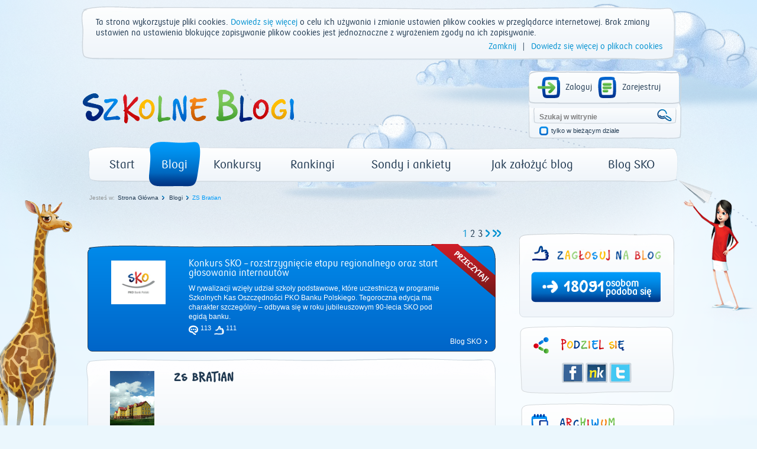

--- FILE ---
content_type: text/html; charset=utf-8
request_url: https://www.szkolneblogi.pl/blogi/zs-bratian/?month=11&year=2022
body_size: 8388
content:
<!doctype html>

<html xmlns="http://www.w3.org/1999/xhtml">
    <head>
        <title>ZS Bratian - Szkolne Blogi</title>

        <meta http-equiv="Content-Type" content="text/html; charset=utf-8"/>
        <meta http-equiv="X-UA-Compatible" content="IE=edge"/>
        <meta name="viewport" content="width=device-width, initial-scale=0.6666, maximum-scale=1.0, minimum-scale=0.6666"/>
        <meta charset="UTF-8"/>

        
        <meta property="og:image" content="www.szkolneblogi.pl/static/media/CACHE/images/blogs/blog/zs-bratian/tn_DSCF2172/7ddb63c47e9a0ac5e9d47de121fb16df.png"/>



        <!--[if IE 7]>
            <link rel="stylesheet" href="/static/css/ie7.css"/>
        <![endif]-->
        <!--[if IE 8]>
            <link rel="stylesheet" href="/static/css/ie8.css"/>
        <![endif]-->

        <link rel="stylesheet" type="text/css" media="all" href="/static/css/style.css"/>
        <link rel="stylesheet" type="text/css" media="all" href="/static/css/public.css"/>
        <link rel="stylesheet" type="text/css" media="all" href="/static/css/mixins.css"/>
        <link rel="stylesheet" type="text/css" media="all" href="/static/css/fonts.css"/>
        <link rel="stylesheet" type="text/css" media="all" href="/static/css/forms.css" />
        <link rel="stylesheet" type="text/css" media="all" href="/static/css/slick.css" />

        <link rel="stylesheet" type="text/css" media="all" href="/static/css/jquery.datetimepicker.css" />
        <link rel="stylesheet" type="text/css" media="all" href="/static/css/theme-elements.css" />
        <link rel="stylesheet" type="text/css" media="all" href="/static/external/select2/select2.css" />
        <link rel="stylesheet" type="text/css" media="all" href="/static/css/themes/redmond/1.11.4/jquery-ui.css" />
        <link rel="stylesheet" type="text/css" media="all" href="/static/css/jquery-ui-customization.css" />


        <link rel="stylesheet" type="text/css" media="all" href="/static/css/themes/redmond/1.11.4/jquery-ui.css"/>
        <link rel="stylesheet" type="text/css" media="all" href="/static/css/jquery-ui-customization.css" />


        <link rel="shortcut icon" type="image/x-icon" href="/static/images/favicon.ico"/>

        
        
    </head>
    <body dir="ltr" class="template-frontpage_view portaltype-skofrontpage site-SKO section-strona-glowna icons-on">

        <div class="body-kids ">
            <div id="container">
                <header>
                    <div id="logo">
                        <a href="/" title="Start"><img src="/static/images/logo.png" alt="Szkolne Blogi"/></a>
                    </div>
                    <div id="box_top_right">
                        
                        <div class="box_login">
                            
                            
                            <a class="icon_login icon_logout"
                               href="/login/?next=/blogi/zs-bratian/">Zaloguj</a>
                            <a class="icon_register" href="/sign-up/">Zarejestruj</a>
                        </div>
                        
                        <div class="box_search">
                            <form name="searchform" action="/@@search" class="niceform" method="GET">
                                <input class="searchField inputLabel" style="color: #808080;"
                                       type="text" name="SearchableText" size="18"
                                       title="Szukaj w witrynie" accesskey="4" id="searchGadget"
                                       value="Szukaj w witrynie"
                                       onfocus="if (this.value == 'Szukaj w witrynie') {this.value = '';}"
                                       onblur="if (this.value == '') {this.value = 'Szukaj w witrynie';}">
                                <input class="icon_search_zoom" type="submit" value=" "/>

                                <div class="checkbox_input">
                                    <input id="searchbox_currentfolder_only"
                                           class="noborder focused"
                                           type="checkbox"
                                           name="path"
                                           value="/SKO"/>
                                </div>
                                <label for="searchbox_currentfolder_only"
                                       class="desc_checkbox">
                                    tylko w bieżącym dziale
                                </label>
                            </form>
                        </div>
                    </div>
                    <div class="clear"></div>
                    <div id="menu-light_blue">
                        <ul id="portal-globalnav">
                            <li id="portaltab-index_html" class="plain">
                                <a href="/" title="strona główna">Start</a>
                            </li>
                            <li id="portaltab-blogi" class="selected">
                                <a href="/blogi/" title="Wszystkie blogi">Blogi</a>
                            </li>
                            <li id="portaltab-konkurs" class="plain">
                                <a href="/konkurs/" title="Aktualny konkurs">Konkursy</a>
                            </li>
                            <li id="portaltab-rankingi" class="plain">
                                <a href="/blogi/rankingi/" title="Najczęściej odwiedzane">Rankingi</a>
                            </li>
                            <li id="portaltab-sondy-i-ankiety" class="plain">
                                <a href="/sondy-i-ankiety/" title="Wszystkie sondy">Sondy i ankiety</a>
                            </li>
                            <li id="portaltab-jak-zalozyc-bloga" class="plain">
                                <a href="/jak-zalozyc-bloga/" title="Poradnik">Jak założyć blog</a>
                            </li>
                            <li id="portaltab-o-sko" class="plain">
                                <a href="/o-sko/" title="Blog Szkolnych Kas Oszczędności">Blog SKO</a>
                            </li>
                        </ul>
                    </div>
                </header>
                
                <div class="clear"></div>

                

    <div id="breadcrumbs">
        <span id="breadcrumbs-you-are-here">Jesteś w:</span>
        
            
                <span><a href="/">Strona Główna</a></span>
            
        
            
                <span><a href="/blogi/">Blogi</a></span>
            
        
            
                <span id="breadcrumbs-current-light_blue" style="">ZS Bratian</span>
            
        
    </div>



                <div class="middle">
                    

                </div>

                <script src="/static/external/jquery-1.11.3.min.js"></script>

                <script>
                    $.Blogs = {
                        csrfToken: 'NOMsU2nrLdZQeCj5LrXO85W6TIZKNicv'
                    };
                </script>

                <script src="/static/external/jquery-ui.min.js"></script>
                <script src="/static/external/jquery.datetimepicker.js"></script>
                <script src="/static/external/select2/select2.min.js"></script>
                <script src="/static/external/select2/select2_locale_pl.js"></script>
                <script src="/static/external/jquery-selectbox.js"></script>
                <script src="/static/external/slick.min.js"></script>

                <script src="/static/js/home.js"></script>
                <script src="/static/js/slick.init.js"></script>
                <script src="/static/js/tagging.js"></script>
                <script src="/static/js/cookie-banner.js"></script>
                <script src="/static/js/commentaries.js"></script>
                <script src="/static/js/likes.js"></script>
                <script src="/static/js/equation-captcha.js"></script>
                <script src="/static/js/common.js"></script>
                <script src="/static/js/utils.js"></script>

                <script>
                    $(document).ready(function(){
                        $('input').each(function(){
                            $(this).attr('autocomplete','off');
                        });
                        $(document).mousedown(function(e){
                            $('.selectbox').each(function(){
                                var selectbox = $(this),
                                    selectbox_wrapper = selectbox.data('container');
                                if (selectbox_wrapper && selectbox_wrapper.is(':visible')
                                        && !selectbox_wrapper.is(e.target) && !selectbox.is(e.target)
                                        && selectbox_wrapper.has(e.target).length === 0){
                                    selectbox_wrapper.removeClass('selected');
                                    selectbox_wrapper.hide();
                                }

                            });
                        });
                        $('input[type="submit"]').each(function(){
                            var that = $(this);
                            var form = that.closest('form');
                            form.submit(function(e){
                                that.attr('disabled', 'disabled');
                                setTimeout(function(){that.removeAttr('disabled');},2000);
                            });
                        });
                    });
                </script>

                
<div id="left">
    
    




    <div id="frame_blog">
        <div class="main_container">
            <div class="pager blue pko">
                
<span class="current">1</span>

    <a href="?page=2&amp;year=2022&amp;month=11">2</a>
    
        <a href="?page=3&amp;year=2022&amp;month=11">3</a>
    
    <span class="next">
        <a href="?page=2&amp;year=2022&amp;month=11">
            <img src="/static/images/arrow_pager_right.png" alt="następna">
        </a>
    </span>
    <span class="next">
        <a href="?page=3&amp;year=2022&amp;month=11">
            <img src="/static/images/arrow_pager_last.png" alt="ostatnia">
        </a>
    </span>


            </div>
            <br>
            
                <div id="list_posts">
                    <div class="fluid-post blue_cloud">
                        <div class="opaska"></div>
                        <div class="f-p-top"></div>
                        <div class="avatar">
                            <a class="url" href="/blogi/o-sko/konkurs-sko-rozstrzygniecie-etapu-regionalnego-oraz-start-glosowania-internautow/">
                                
                                    <img src="/static/media/CACHE/images/blogs/blog/o-sko/avatar/b83a0f19ae28266f7f3e14dbd6bca633.png" alt="Konkurs SKO – rozstrzygnięcie etapu regionalnego oraz start głosowania internautów">
                                
                            </a>
                        </div>
                        <div class="f-text">
                            <div class="head_content_post pko"><a class="url" href="/blogi/o-sko/konkurs-sko-rozstrzygniecie-etapu-regionalnego-oraz-start-glosowania-internautow/">Konkurs SKO – rozstrzygnięcie etapu regionalnego oraz start głosowania internautów</a></div>
                            <div class="txt_content_post">
                                W rywalizacji wzięły udział szkoły podstawowe, które uczestniczą w programie Szkolnych Kas Oszczędności PKO Banku Polskiego. Tegoroczna edycja ma charakter szczególny – odbywa się w roku jubileuszowym 90-lecia SKO pod egidą banku.
                            </div>
                            <div class="icons_post">
                                <a class="goto-comments" href="/blogi/o-sko/konkurs-sko-rozstrzygniecie-etapu-regionalnego-oraz-start-glosowania-internautow/#comments" id="comment_o-sko_konkurs-sko-rozstrzygniecie-etapu-regionalnego-oraz-start-glosowania-internautow">
                                <span class="comments_number">113</span>
                                </a>
                                <span class="likes_number" id="post_o-sko_konkurs-sko-rozstrzygniecie-etapu-regionalnego-oraz-start-glosowania-internautow">111</span>
                            </div>
                            <div class="txt_bottom_post">
                                <a href="/o-sko/">Blog SKO</a>
                            </div>
                        </div>
                    </div>
                </div>
            
            <br>
            <div class="head_blog">
                <div class="f-d-b-top"></div>
                
                    
                        <div class="avatar_blog">
                            <img src="/static/media/CACHE/images/blogs/blog/zs-bratian/tn_DSCF2172/7ddb63c47e9a0ac5e9d47de121fb16df.png" alt="ZS Bratian">
                        </div>
                    
                
                <div class="desc_head_blog">
                    <h2 class="sko">ZS Bratian</h2>
                    <div class="pko"></div>
                </div>
            </div>

            
                    <div class="fluid-desc-blog">
                        <div class="f-d-b-top"></div>
                        <h3 class="pko"><a href="/blogi/zs-bratian/abysmy-byli-bezpieczni-spotkania-informacyjno-warsztatowe/" class="">
                            &quot;Abyśmy byli bezpieczni&quot; - spotkania informacyjno - warsztatowe</a></h3>
                        <p>listopad, 2022&#39;</p>
                        <div class="icons_post">
                            <a href="/blogi/zs-bratian/abysmy-byli-bezpieczni-spotkania-informacyjno-warsztatowe/#comments" class="goto-comments">
                                <span class="comments_number">1</span>
                            </a>
                            <span class="likes_number">340</span>
                        </div>
                    </div>
            
                    <div class="fluid-desc-blog">
                        <div class="f-d-b-top"></div>
                        <h3 class="pko"><a href="/blogi/zs-bratian/aby-jeze-byly-bezpieczne/" class="">
                            Aby jeże były bezpieczne zimą</a></h3>
                        <p>listopad, 2022&#39;</p>
                        <div class="icons_post">
                            <a href="/blogi/zs-bratian/aby-jeze-byly-bezpieczne/#comments" class="goto-comments">
                                <span class="comments_number">1</span>
                            </a>
                            <span class="likes_number">328</span>
                        </div>
                    </div>
            
                    <div class="fluid-desc-blog">
                        <div class="f-d-b-top"></div>
                        <h3 class="pko"><a href="/blogi/zs-bratian/nocka-w-szkole-i-bezpieczne-warsztaty-kulinarne/" class="">
                            Nocka w szkole i bezpieczne warsztaty kulinarne</a></h3>
                        <p>listopad, 2022&#39;</p>
                        <div class="icons_post">
                            <a href="/blogi/zs-bratian/nocka-w-szkole-i-bezpieczne-warsztaty-kulinarne/#comments" class="goto-comments">
                                <span class="comments_number">1</span>
                            </a>
                            <span class="likes_number">324</span>
                        </div>
                    </div>
            
                    <div class="fluid-desc-blog">
                        <div class="f-d-b-top"></div>
                        <h3 class="pko"><a href="/blogi/zs-bratian/gminny-konkurs-plastyczny-przemocy-stop-1/" class="">
                            Gminny Konkurs Plastyczny PRZEMOCY - STOP</a></h3>
                        <p>listopad, 2022&#39;</p>
                        <div class="icons_post">
                            <a href="/blogi/zs-bratian/gminny-konkurs-plastyczny-przemocy-stop-1/#comments" class="goto-comments">
                                <span class="comments_number">3</span>
                            </a>
                            <span class="likes_number">343</span>
                        </div>
                    </div>
            
                    <div class="fluid-desc-blog">
                        <div class="f-d-b-top"></div>
                        <h3 class="pko"><a href="/blogi/zs-bratian/bezpieczne-zabwy-na-sniegu/" class="">
                            Bezpieczne zabawy na śniegu</a></h3>
                        <p>listopad, 2022&#39;</p>
                        <div class="icons_post">
                            <a href="/blogi/zs-bratian/bezpieczne-zabwy-na-sniegu/#comments" class="goto-comments">
                                <span class="comments_number">2</span>
                            </a>
                            <span class="likes_number">338</span>
                        </div>
                    </div>
            
                    <div class="fluid-desc-blog">
                        <div class="f-d-b-top"></div>
                        <h3 class="pko"><a href="/blogi/zs-bratian/aktywny-wypoczynek-pod-znakiem-bezpieczenstwa/" class="">
                            Aktywny wypoczynek pod znakiem bezpieczeństwa</a></h3>
                        <p>listopad, 2022&#39;</p>
                        <div class="icons_post">
                            <a href="/blogi/zs-bratian/aktywny-wypoczynek-pod-znakiem-bezpieczenstwa/#comments" class="goto-comments">
                                <span class="comments_number">1</span>
                            </a>
                            <span class="likes_number">335</span>
                        </div>
                    </div>
            
                    <div class="fluid-desc-blog">
                        <div class="f-d-b-top"></div>
                        <h3 class="pko"><a href="/blogi/zs-bratian/spotkanie-autorskie-z-bezpieczenstwem-w-tle/" class="">
                            Spotkanie autorskie z bezpieczeństwem w tle</a></h3>
                        <p>listopad, 2022&#39;</p>
                        <div class="icons_post">
                            <a href="/blogi/zs-bratian/spotkanie-autorskie-z-bezpieczenstwem-w-tle/#comments" class="goto-comments">
                                <span class="comments_number">3</span>
                            </a>
                            <span class="likes_number">346</span>
                        </div>
                    </div>
            
                    <div class="fluid-desc-blog">
                        <div class="f-d-b-top"></div>
                        <h3 class="pko"><a href="/blogi/zs-bratian/mali-ratownicy/" class="">
                            Mali ratownicy </a></h3>
                        <p>listopad, 2022&#39;</p>
                        <div class="icons_post">
                            <a href="/blogi/zs-bratian/mali-ratownicy/#comments" class="goto-comments">
                                <span class="comments_number">6</span>
                            </a>
                            <span class="likes_number">359</span>
                        </div>
                    </div>
            
                    <div class="fluid-desc-blog">
                        <div class="f-d-b-top"></div>
                        <h3 class="pko"><a href="/blogi/zs-bratian/dzien-czystego-powietrza-dla-blekitnego-nieba/" class="">
                            Dzień Czystego Powietrza dla Błękitnego Nieba</a></h3>
                        <p>listopad, 2022&#39;</p>
                        <div class="icons_post">
                            <a href="/blogi/zs-bratian/dzien-czystego-powietrza-dla-blekitnego-nieba/#comments" class="goto-comments">
                                <span class="comments_number">5</span>
                            </a>
                            <span class="likes_number">342</span>
                        </div>
                    </div>
            
                    <div class="fluid-desc-blog">
                        <div class="f-d-b-top"></div>
                        <h3 class="pko"><a href="/blogi/zs-bratian/spotkanie-z-ratownikiem-medycznym/" class="">
                            Spotkanie z ratownikiem medycznym</a></h3>
                        <p>listopad, 2022&#39;</p>
                        <div class="icons_post">
                            <a href="/blogi/zs-bratian/spotkanie-z-ratownikiem-medycznym/#comments" class="goto-comments">
                                <span class="comments_number">3</span>
                            </a>
                            <span class="likes_number">361</span>
                        </div>
                    </div>
            

            <div class="pager blue pko">
                
<span class="current">1</span>

    <a href="?page=2&amp;year=2022&amp;month=11">2</a>
    
        <a href="?page=3&amp;year=2022&amp;month=11">3</a>
    
    <span class="next">
        <a href="?page=2&amp;year=2022&amp;month=11">
            <img src="/static/images/arrow_pager_right.png" alt="następna">
        </a>
    </span>
    <span class="next">
        <a href="?page=3&amp;year=2022&amp;month=11">
            <img src="/static/images/arrow_pager_last.png" alt="ostatnia">
        </a>
    </span>


            </div>
        </div>
    </div>

</div>

<div id="right">
    
    

<div id="rate" class="fluid-rate-blog" data-url="/likes/like/1/1101/">
    <div class="f-r-top"></div>
    <img id="rate-like" src="/static/images/icon_likeit2.png" />
    <img src="/static/images/txt-ocen-blog.png" alt="Oceń" style="width:176px;"/>
    <div id="can-vote">
        
            <div class="sum rate-light_blue">
                
<div class="number sko">
    <a class="like-it" style="cursor:pointer;">
        18091
    </a>
</div>

<div class="desc pko">
    <a class="like-it" style="cursor:pointer;">
        osobom
        <br/> podoba się
    </a>
</div>


            </div>
            <div class="likes_captcha">
                <div id="likes_captcha">
                    <div id="likes_captcha_form" class="">
                        <form class="edit-form captcha-form" method="post">
                            <label>Przeciągnij wynik działania, aby ocenić blog:</label>

<div class="captcha_image_wrapper">
    <img src="[data-uri]
QFvkTkTQgaCCirJlWckGQxwysmyMasiEMSSLxkTNspiZkOzOZpZlN0dcFMYIwkTZdGyAk+AyljkU
lCl0dCDhNuihF9rT03PdD9OtwyKnC7sEfJLvx3nP+77P83yXnO9IBEGA5QTkvxbwb+Oe4aWOe4aX
OjDPh1vmocQXz+87z3C0fFtC3sn0mAe/igmO7Wd5VjpiHkowmG5uzEl4/ESAXGX+J0XZXbNBZ/sa
njcShg0RqihjYeozby0Wp8Tzs9Q73q3bf7a0A0Mwhhd4hBd41DM5OWzD92/v+OhRXOrnWAxybxgx
Dycc/LK8jeUYmQoPJG6ZhxI3RW1tP5p3LGtRCARB+GPQHC1r7mvc025o0dMcLbs6ejkj++N0x4Hm
PW2jlpF4z9yFRs/YT7oJ29hKX2oYjpEW1eXffOJE5rjVadFQDOWXdWyLc8dxHUFztMyXXvONu5KX
niq8srep+BLDMVJfG++qzTNUfltx3JeaczfOPKv7IEVo7P1svztGOExhTppU+tKHF3iJ3WVX2Shr
8Nx32HwrX9v9yWEjYVhfrT+dhCEY4+vOmZgdi02VpF30paZjsLUAAGBL9APfuGNqhWZSTG3JqYJr
wzPGJAzBaJZnZbzAIwAAser4vldz3smPCIwyAoB3wzaXVV1/9eQLD616pCk6aOWAWMG/Er+sIxzT
EQKAhOd51ERORzRdr9/HCzySuCL5x6Sw9V13q7/x27V0AACNUjshltONrDXba7uGL+UGyAPMKjyI
wDGc5IFHcAwnUQRl3XleDV8wtOykWEqREZ/VKJbQyZD+pQ2FPe6ZBQDoGu7M7RruzJWiMtehjCNl
CxkmaTIAAECGyZ0WpzmE5VmpVhkyLoZfn7q7Up+6u3KhPK+Gr4xdfhgAYG3ouh/EkAEA+EkV9jcf
e2/7jHMmNFYd11fWuLO7aPNzrxSnlVcgEoQT00OFBxJWyqJ9t/ON98NVkUOtA+eKMARjKrIrCxba
aRcHWwtmXbZgpczfRjFO5ZR9MtpETkcopMrZp1OKjmqVK8bmNTxoGkgBAFArtKLOjxtpMX+ePQAA
krarxJoFAAhXRQ5ZKYuW4zls18aS17Pvy615sjp79OW2w3VVT9Vtmq+O5mj8tQtHahiOlnvGUQRl
4zRrevOTCz50x7waNtmnIgEABBAkYsXOxSrN6uvuWRWDht5PD/RP/ZwGANDS31wsRaWuEP/QUQCA
acdtPfNBhsqoav3ptdP2qSiNUjuhVmgm5Sju9Dy7bvzl4gEA4GJdftlV6SQAwBclHVoVHkiIFe0J
hqPlKIKxYld475ni7wLxINPmqK3t9T01h2YcpnCGv335OKh7qVwXl/n539ExF3cYplhKsa3qfocE
JMLXZV1KOSZ3LgbR/wV3bGkcw8nM1Tl1MyQRttTMAnhZ4aWOZfd7uOwM/w4MpsHN2LfHUwAAAABJ
RU5ErkJggg==
" class="captcha-image">
</div>
<div class="captcha-quest">
    <table class="form-fields">
        <tbody>
        <tr>
            <td class="field">
                <div class="widget">
                    <input type="text" value="" size="10" name="answer"
                           id="id_answer" class="textType">
                    <input id="id_key" maxlength="32" name="key" type="hidden" value="437d5accd5908107a64b2b03a6e21347" />
                </div>
                <div class="error">
                    
                </div>
            </td>
        </tr>
        </tbody>
    </table>
    <ul id="possible_answers">
        
        <li class="captcha-answer sko">12</li>
        
        <li class="captcha-answer sko">11</li>
        
        <li class="captcha-answer sko">13</li>
        
    </ul>
</div>
                            <div id="actionsView">
                                <input value="Wyślij" class="actionButtons send-captcha send-rate-light_blue" name="form.actions.submit" id="form.actions.submit"/>
                            </div>
                        </form>
                    </div>
                </div>
            </div>
        
    </div>
</div>
    

<div id="share">
    <div class="icons_share">
        <ul>
            <li><a target="_blank" title="Facebook" class="facebook" href="http://www.facebook.com/share.php?t=ZS Bratian&u=https://www.szkolneblogi.pl/blogi/zs-bratian/?month=11&amp;year=2022">Facebook</a>
</li>
            <li><a target="_blank" title="Śledzik" class="sledzik" href="http://nasza-klasa.pl/sledzik?shout=ZS Bratian%0Ahttps://www.szkolneblogi.pl/blogi/zs-bratian/?month=11&amp;year=2022">Śledzik</a>
 </li>
            <li><a target="_blank" title="Twitter" class="twitter" href="http://twitter.com/home?status=https://www.szkolneblogi.pl/blogi/zs-bratian/?month=11&amp;year=2022">Twitter</a>
 </li>
        </ul>
    </div>
</div>

    

<div id="archive">
    <img id="icon-calendar" src="/static/images/icon_calendar.png">
    <div class="year sko">
        <div>
            <a id="slick-prev" class="slick-prev slick-control"> <img src="/static/images/arrow_submenu_left.png" /> </a>
        </div>
        <div class="sbslick-archive">
            
                <div>
                    <a href="?month=1&amp;year=2011" class="">2011</a>
                    |
                </div>
            
                <div>
                    <a href="?month=1&amp;year=2012" class="">2012</a>
                    |
                </div>
            
                <div>
                    <a href="?month=1&amp;year=2013" class="">2013</a>
                    |
                </div>
            
                <div>
                    <a href="?month=1&amp;year=2014" class="">2014</a>
                    |
                </div>
            
                <div>
                    <a href="?month=1&amp;year=2015" class="">2015</a>
                    |
                </div>
            
                <div>
                    <a href="?month=1&amp;year=2016" class="">2016</a>
                    |
                </div>
            
                <div>
                    <a href="?month=1&amp;year=2017" class="">2017</a>
                    |
                </div>
            
                <div>
                    <a href="?month=1&amp;year=2018" class="">2018</a>
                    |
                </div>
            
                <div>
                    <a href="?month=1&amp;year=2019" class="">2019</a>
                    |
                </div>
            
                <div>
                    <a href="?month=1&amp;year=2020" class="">2020</a>
                    |
                </div>
            
                <div>
                    <a href="?month=1&amp;year=2021" class="">2021</a>
                    |
                </div>
            
                <div>
                    <a href="?month=1&amp;year=2022" class="active">2022</a>
                    |
                </div>
            
                <div>
                    <a href="?month=1&amp;year=2023" class="">2023</a>
                    |
                </div>
            
                <div>
                    <a href="?month=1&amp;year=2024" class="">2024</a>
                    |
                </div>
            
                <div>
                    <a href="?month=1&amp;year=2025" class="">2025</a>
                    |
                </div>
            
                <div>
                    <a href="?month=1&amp;year=2026" class="">2026</a>
                    
                </div>
            
        </div>
        <div>
            <a id="slick-next" class="slick-next slick-control"> <img src="/static/images/arrow_submenu.png" /> </a>
        </div>
    </div>
    <div class="calendar">
        <table>
            <tbody>
                
                    <tr>
                        
                            <td class="sko">
                                <a href="?month=1&amp;year=2022" class="">I</a>
                            </td>
                        
                            <td class="sko">
                                <a href="?month=2&amp;year=2022" class="">II</a>
                            </td>
                        
                            <td class="sko">
                                <a href="?month=3&amp;year=2022" class="">III</a>
                            </td>
                        
                            <td class="sko">
                                <a href="?month=4&amp;year=2022" class="">IV</a>
                            </td>
                        
                            <td class="sko">
                                <a href="?month=5&amp;year=2022" class="">V</a>
                            </td>
                        
                            <td class="sko">
                                <a href="?month=6&amp;year=2022" class="">VI</a>
                            </td>
                        
                    </tr>
                
                    <tr>
                        
                            <td class="sko">
                                <a href="?month=7&amp;year=2022" class="">VII</a>
                            </td>
                        
                            <td class="sko">
                                <a href="?month=8&amp;year=2022" class="">VIII</a>
                            </td>
                        
                            <td class="sko">
                                <a href="?month=9&amp;year=2022" class="">IX</a>
                            </td>
                        
                            <td class="sko">
                                <a href="?month=10&amp;year=2022" class="">X</a>
                            </td>
                        
                            <td class="sko">
                                <a href="?month=11&amp;year=2022" class="active">XI</a>
                            </td>
                        
                            <td class="sko">
                                <a href="?month=12&amp;year=2022" class="">XII</a>
                            </td>
                        
                    </tr>
                
            </tbody>
        </table>
    </div>
</div>

<script>
$yearsCount=16-1;
$(window).load(function(){
    slick_init($yearsCount, $yearsCount);
});
</script>

    <div class="fluid-tags">
    <div class="f-t-top"></div>
    <div id="tags">
        
        <a href="/search_tag/?tag_id=71" rel="nofollow" title="143 obiektów">
            <span class="cloud5" style="font-size:16px;">Szkolne Kasy Oszczędności</span>
        </a>
        
        <a href="/search_tag/?tag_id=55" rel="nofollow" title="128 obiektów">
            <span class="cloud5" style="font-size:14px;">Szkoła</span>
        </a>
        
        <a href="/search_tag/?tag_id=68" rel="nofollow" title="169 obiektów">
            <span class="cloud5" style="font-size:20px;">Akcje</span>
        </a>
        
        <a href="/search_tag/?tag_id=74" rel="nofollow" title="147 obiektów">
            <span class="cloud5" style="font-size:18px;">Konkurs</span>
        </a>
        
        <a href="/search_tag/?tag_id=57" rel="nofollow" title="308 obiektów">
            <span class="cloud5" style="font-size:26px;">Sko</span>
        </a>
        
        <a href="/search_tag/?tag_id=165" rel="nofollow" title="116 obiektów">
            <span class="cloud5" style="font-size:10px;">Popularyzacja</span>
        </a>
        
        <a href="/search_tag/?tag_id=9" rel="nofollow" title="935 obiektów">
            <span class="cloud5" style="font-size:28px;">SKO</span>
        </a>
        
        <a href="/search_tag/?tag_id=130" rel="nofollow" title="117 obiektów">
            <span class="cloud5" style="font-size:12px;">Sko działalność społeczna</span>
        </a>
        
        <a href="/search_tag/?tag_id=1150" rel="nofollow" title="223 obiektów">
            <span class="cloud5" style="font-size:24px;">Konkurs</span>
        </a>
        
        <a href="/search_tag/?tag_id=35" rel="nofollow" title="194 obiektów">
            <span class="cloud5" style="font-size:22px;">Blog</span>
        </a>
        
    </div>
</div>


</div>


                <div class="clear"></div>
                <div class="footer_bg">
                <div class="footer"></div>

                    <div class="footer-left">
                        <p><img src="/static/media/users/private/PancernikHTTPS/logo/131-pko-logo-rgb_sko_thumb.png" alt="img" /></p>

                    </div>

                    <div class="footer-main">
                        
    <a class="pko" href="/regulamin_platformy/" accesskey="0" title="Regulamin korzystania z platformy">Regulamin korzystania z platformy</a>

    <a class="pko" href="/polityka-prywatnosci/" accesskey="1" title="Polityka prywatności">Polityka prywatności</a>

    <a class="pko" href="/sitemap/" accesskey="2" title="Mapa witryny">Mapa witryny</a>

    <a class="pko" href="/contact-info/" accesskey="3" title="Kontakt">Kontakt</a>

                    </div>

                    <div class="copyright pko">
                        © PKO Bank Polski 2026
                    </div>

                    <script type="text/javascript">
                        <!--//--><![CDATA[//><!--
                        var gemius_identifier = new String('zDFFBrhyocYeCSJxy7UCL5RLrtEGlmbN_dJ8qGIVTJD.H7');
                        //--><!]]>
                    </script>
                    <script type="text/javascript" src="/static/js/gemius.js"></script>
                </div>
            </div>
        </div>

        
        <div class=""></div>

        
         

    </body>
</html>
